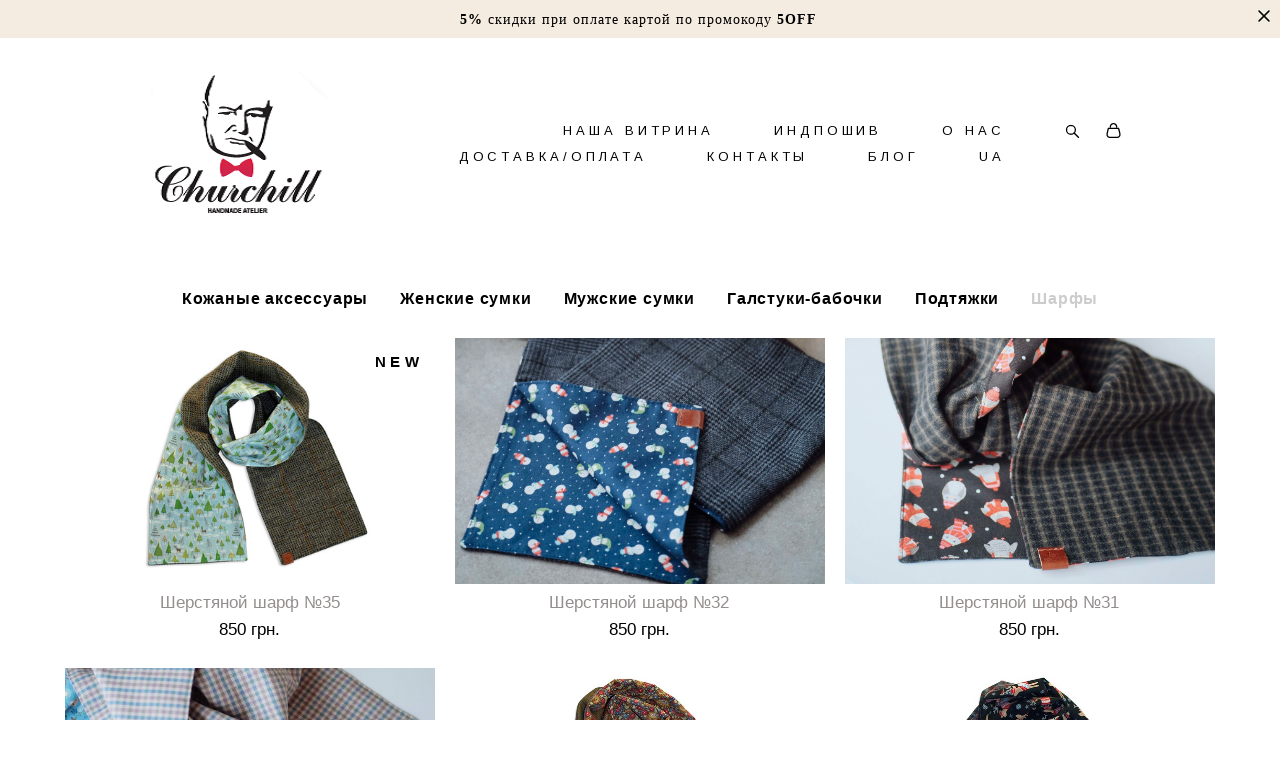

--- FILE ---
content_type: text/html; charset=UTF-8
request_url: https://ru.churchill.ua/category/cart/sku
body_size: 814
content:
{"items":[],"total_price":0,"total_price_formatted":"0 грн.","currency":"UAH","displayCart":true,"textPreview":"Ваши товары","textButton":"Перейти в корзину","shop_url":"https://ru.churchill.ua/category"}